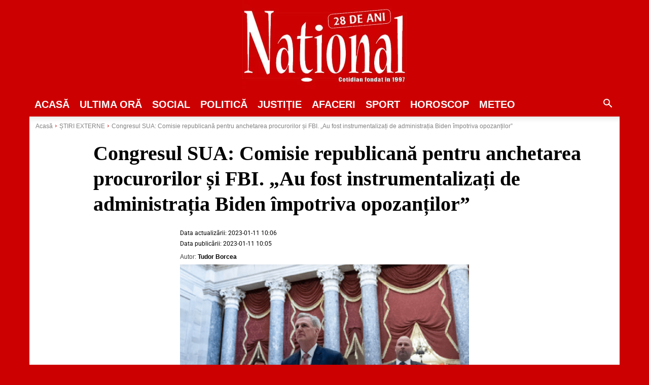

--- FILE ---
content_type: text/html; charset=utf-8
request_url: https://www.google.com/recaptcha/api2/aframe
body_size: 266
content:
<!DOCTYPE HTML><html><head><meta http-equiv="content-type" content="text/html; charset=UTF-8"></head><body><script nonce="0bfhBXfvHIx_1fiyjEsQMg">/** Anti-fraud and anti-abuse applications only. See google.com/recaptcha */ try{var clients={'sodar':'https://pagead2.googlesyndication.com/pagead/sodar?'};window.addEventListener("message",function(a){try{if(a.source===window.parent){var b=JSON.parse(a.data);var c=clients[b['id']];if(c){var d=document.createElement('img');d.src=c+b['params']+'&rc='+(localStorage.getItem("rc::a")?sessionStorage.getItem("rc::b"):"");window.document.body.appendChild(d);sessionStorage.setItem("rc::e",parseInt(sessionStorage.getItem("rc::e")||0)+1);localStorage.setItem("rc::h",'1768721161679');}}}catch(b){}});window.parent.postMessage("_grecaptcha_ready", "*");}catch(b){}</script></body></html>